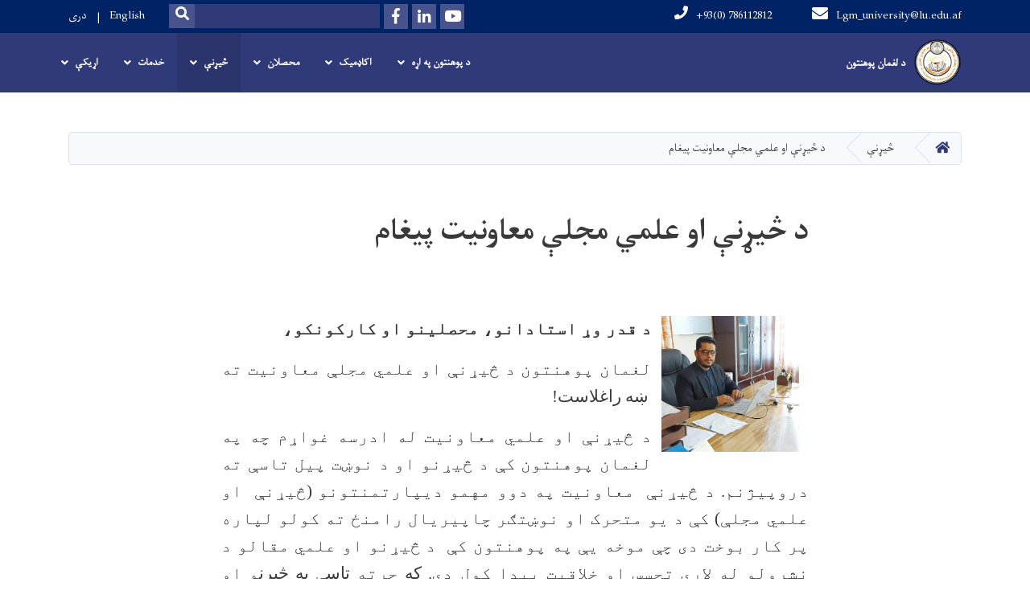

--- FILE ---
content_type: text/html; charset=UTF-8
request_url: https://lu.edu.af/ps/%D8%AF-%DA%85%DB%8C%DA%93%D9%86%DB%90-%D8%A7%D9%88-%D8%B9%D9%84%D9%85%D9%8A-%D9%85%D8%AC%D9%84%DB%90-%D9%85%D8%B9%D8%A7%D9%88%D9%86%DB%8C%D8%AA-%D9%BE%DB%8C%D8%BA%D8%A7%D9%85
body_size: 92124
content:
<!DOCTYPE html>
<html lang="ps" dir="rtl" prefix="content: http://purl.org/rss/1.0/modules/content/  dc: http://purl.org/dc/terms/  foaf: http://xmlns.com/foaf/0.1/  og: http://ogp.me/ns#  rdfs: http://www.w3.org/2000/01/rdf-schema#  schema: http://schema.org/  sioc: http://rdfs.org/sioc/ns#  sioct: http://rdfs.org/sioc/types#  skos: http://www.w3.org/2004/02/skos/core#  xsd: http://www.w3.org/2001/XMLSchema# ">
  <head>
    <meta charset="utf-8" />
<meta name="Generator" content="Drupal 8 (https://www.drupal.org)" />
<meta name="MobileOptimized" content="width" />
<meta name="HandheldFriendly" content="true" />
<meta name="viewport" content="width=device-width, initial-scale=1, shrink-to-fit=no" />
<meta http-equiv="x-ua-compatible" content="ie=edge" />
<link rel="alternate" hreflang="en" href="https://lu.edu.af/message-vice-chancellor-research-and-academic-journal" />
<link rel="alternate" hreflang="ps" href="https://lu.edu.af/ps/%D8%AF-%DA%85%DB%8C%DA%93%D9%86%DB%90-%D8%A7%D9%88-%D8%B9%D9%84%D9%85%D9%8A-%D9%85%D8%AC%D9%84%DB%90-%D9%85%D8%B9%D8%A7%D9%88%D9%86%DB%8C%D8%AA-%D9%BE%DB%8C%D8%BA%D8%A7%D9%85" />
<link rel="alternate" hreflang="dr" href="https://lu.edu.af/dr/%D9%BE%DB%8C%D8%BA%D8%A7%D9%85-%D9%85%D8%B9%D8%A7%D9%88%D9%86%DB%8C%D8%AA-%D8%AA%D8%AD%D9%82%DB%8C%D9%82%D8%A7%D8%AA-%D9%88-%D9%85%D8%AC%D9%84%D9%87-%D8%B9%D9%84%D9%85%D9%8A" />
<link rel="canonical" href="/ps/%D8%AF-%DA%85%DB%8C%DA%93%D9%86%DB%90-%D8%A7%D9%88-%D8%B9%D9%84%D9%85%D9%8A-%D9%85%D8%AC%D9%84%DB%90-%D9%85%D8%B9%D8%A7%D9%88%D9%86%DB%8C%D8%AA-%D9%BE%DB%8C%D8%BA%D8%A7%D9%85" />
<link rel="shortlink" href="/ps/node/543" />
<link rel="revision" href="/ps/%D8%AF-%DA%85%DB%8C%DA%93%D9%86%DB%90-%D8%A7%D9%88-%D8%B9%D9%84%D9%85%D9%8A-%D9%85%D8%AC%D9%84%DB%90-%D9%85%D8%B9%D8%A7%D9%88%D9%86%DB%8C%D8%AA-%D9%BE%DB%8C%D8%BA%D8%A7%D9%85" />

    <title>د څیړنې او علمي مجلې معاونیت پیغام | Laghman University</title>
        <link rel="shortcut icon" href="/themes/custom/cyberaan/imgs/favicon.ico" type="image/x-icon"/>
    <meta name="web_author" content="Cyberaan/Trinidad Wiseman OÜ :: www.cyberaan.com :: www.twn.ee" />
    <link rel="stylesheet" href="//stackpath.bootstrapcdn.com/bootstrap/4.1.1/css/bootstrap.min.css" media="all" />
<style media="all">
@import url("/core/modules/system/css/components/ajax-progress.module.css?t7gasn");
@import url("/core/modules/system/css/components/align.module.css?t7gasn");
@import url("/core/modules/system/css/components/autocomplete-loading.module.css?t7gasn");
@import url("/core/modules/system/css/components/fieldgroup.module.css?t7gasn");
@import url("/core/modules/system/css/components/container-inline.module.css?t7gasn");
@import url("/core/modules/system/css/components/clearfix.module.css?t7gasn");
@import url("/core/modules/system/css/components/details.module.css?t7gasn");
@import url("/core/modules/system/css/components/hidden.module.css?t7gasn");
@import url("/core/modules/system/css/components/item-list.module.css?t7gasn");
@import url("/core/modules/system/css/components/js.module.css?t7gasn");
@import url("/core/modules/system/css/components/nowrap.module.css?t7gasn");
@import url("/core/modules/system/css/components/position-container.module.css?t7gasn");
@import url("/core/modules/system/css/components/progress.module.css?t7gasn");
@import url("/core/modules/system/css/components/reset-appearance.module.css?t7gasn");
@import url("/core/modules/system/css/components/resize.module.css?t7gasn");
@import url("/core/modules/system/css/components/sticky-header.module.css?t7gasn");
@import url("/core/modules/system/css/components/system-status-counter.css?t7gasn");
@import url("/core/modules/system/css/components/system-status-report-counters.css?t7gasn");
@import url("/core/modules/system/css/components/system-status-report-general-info.css?t7gasn");
@import url("/core/modules/system/css/components/tabledrag.module.css?t7gasn");
@import url("/core/modules/system/css/components/tablesort.module.css?t7gasn");
@import url("/core/modules/system/css/components/tree-child.module.css?t7gasn");
@import url("/modules/contrib/poll/css/poll.base.css?t7gasn");
@import url("/modules/contrib/poll/css/poll.theme.css?t7gasn");
</style>
<link rel="stylesheet" href="https://use.fontawesome.com/releases/v5.0.13/css/all.css" media="all" />
<link rel="stylesheet" href="https://use.fontawesome.com/releases/v5.0.13/js/v4-shims.js" media="all" />
<style media="all">
@import url("/themes/contrib/bootstrap_barrio/css/components/user.css?t7gasn");
@import url("/themes/contrib/bootstrap_barrio/css/components/progress.css?t7gasn");
@import url("/themes/contrib/bootstrap_barrio/css/components/node.css?t7gasn");
@import url("/themes/contrib/bootstrap_barrio/css/components/affix.css?t7gasn");
@import url("/themes/contrib/bootstrap_barrio/css/components/alerts.css?t7gasn");
@import url("/themes/contrib/bootstrap_barrio/css/components/book.css?t7gasn");
@import url("/themes/contrib/bootstrap_barrio/css/components/comments.css?t7gasn");
@import url("/themes/contrib/bootstrap_barrio/css/components/contextual.css?t7gasn");
@import url("/themes/contrib/bootstrap_barrio/css/components/feed-icon.css?t7gasn");
@import url("/themes/contrib/bootstrap_barrio/css/components/field.css?t7gasn");
@import url("/themes/contrib/bootstrap_barrio/css/components/header.css?t7gasn");
@import url("/themes/contrib/bootstrap_barrio/css/components/help.css?t7gasn");
@import url("/themes/contrib/bootstrap_barrio/css/components/icons.css?t7gasn");
@import url("/themes/contrib/bootstrap_barrio/css/components/image-button.css?t7gasn");
@import url("/themes/contrib/bootstrap_barrio/css/components/item-list.css?t7gasn");
@import url("/themes/contrib/bootstrap_barrio/css/components/list-group.css?t7gasn");
@import url("/themes/contrib/bootstrap_barrio/css/components/node-preview.css?t7gasn");
@import url("/themes/contrib/bootstrap_barrio/css/components/page.css?t7gasn");
@import url("/themes/contrib/bootstrap_barrio/css/components/search-form.css?t7gasn");
@import url("/themes/contrib/bootstrap_barrio/css/components/shortcut.css?t7gasn");
@import url("/themes/contrib/bootstrap_barrio/css/components/sidebar.css?t7gasn");
@import url("/themes/contrib/bootstrap_barrio/css/components/site-footer.css?t7gasn");
@import url("/themes/contrib/bootstrap_barrio/css/components/skip-link.css?t7gasn");
@import url("/themes/contrib/bootstrap_barrio/css/components/table.css?t7gasn");
@import url("/themes/contrib/bootstrap_barrio/css/components/tabledrag.css?t7gasn");
@import url("/themes/contrib/bootstrap_barrio/css/components/tableselect.css?t7gasn");
@import url("/themes/contrib/bootstrap_barrio/css/components/tablesort-indicator.css?t7gasn");
@import url("/themes/contrib/bootstrap_barrio/css/components/ui.widget.css?t7gasn");
@import url("/themes/contrib/bootstrap_barrio/css/components/tabs.css?t7gasn");
@import url("/themes/contrib/bootstrap_barrio/css/components/vertical-tabs.css?t7gasn");
@import url("/themes/contrib/bootstrap_barrio/css/components/views.css?t7gasn");
</style>
<style media="all">
@import url("/themes/contrib/bootstrap_barrio/css/components/ui-dialog.css?t7gasn");
@import url("/libraries/lightgallery/dist/css/lightgallery.min.css?t7gasn");
@import url("/core/assets/vendor/jquery.ui/themes/base/datepicker.css?t7gasn");
@import url("/themes/contrib/bootstrap_barrio/css/components/breadcrumb.css?t7gasn");
@import url("/themes/contrib/bootstrap_barrio/css/colors/messages/messages-dark.css?t7gasn");
@import url("/themes/custom/cyberaan/styles/custom.css?t7gasn");
@import url("/themes/custom/cyberaan/styles/default.css?t7gasn");
@import url("/sites/default/files/color/cyberaan-bb0b2e1c/colors.css?t7gasn");
</style>
<style media="print">
@import url("/themes/contrib/bootstrap_barrio/css/print.css?t7gasn");
</style>

    
<!--[if lte IE 8]>
<script src="/core/assets/vendor/html5shiv/html5shiv.min.js?v=3.7.3"></script>
<![endif]-->

    <script src="/core/assets/vendor/jquery/jquery.js"></script>
    <script src="https://code.jquery.com/ui/1.12.1/jquery-ui.js"></script>
    <link rel="stylesheet" href="https://code.jquery.com/ui/1.12.1/themes/base/jquery-ui.css">
  </head>
  <body class="layout-no-sidebars page-node-543 path-node node--type-page">
    <a href="#main-content" class="visually-hidden focusable skip-link">
      اصلي منځپانګه دانګل
    </a>
    
      <div class="dialog-off-canvas-main-canvas" data-off-canvas-main-canvas>
    
<header class="page-header">
      <nav class="navbar navbar-expand-lg d-block">
        <div class="container">
            

    <a href="https://lu.edu.af/ps" title="کور" rel="home" class="navbar-brand">
    
            
          <img src="/sites/default/files/2021-05/logo_1.png" width="1296" height="1258" alt="" typeof="foaf:Image"/>



      
    <span class="brand-text">
            
        <p><strong><span dir="RTL" lang="PS-AF" style="font-size:11.0pt" xml:lang="PS-AF">د لغمان پوهنتون</span></strong></p>


      </span>
    </a>



          <button class="navbar-toggler" data-toggle="collapse" data-target="#navigation"><span class="sr-only">Toggle navigation</span><span class="navbar-toggler-icon"><i class="fas fa-bars"></i></span></button>
          </div>
        <div class="collapse navbar-collapse flex-column" id="navigation">
                                    <div class="top-navigation">
                <div class="container d-lg-flex">
                                        
    
          <ul class="nav navbar-nav contact-nav" aria-label="Contact menu">
      
            
        <li class="nav-item" role="presentation"><a class="nav-link" href="mailto:Lgm_university@lu.edu.af"><i class="fa fa-envelope"></i>Lgm_university@lu.edu.af</a></li>

      
            
        <li class="nav-item" role="presentation"><a class="nav-link" href="tel:+93(0) 786112812"><i class="fa fa-phone"></i>+93(0) 786112812</a></li>

      
      </ul>
      
  
                      <ul class="nav navbar-nav ml-lg-auto">
      
    
          <li class="social-wrapper">
    <ul class="nav navbar-nav social-nav"  aria-label="Social menu">
     
            
        <li role="presentation" class="nav-item"><a href="https://youtube.com/channel/UC0vaWiU6amYdzYXMmndRi7g" class="nav-link" target="_blank"><i class="fab fa-youtube"></i><span class="sr-only">Youtube</span></a></li>

      
            
        <li role="presentation" class="nav-item"><a href="http://linkedin.com" class="nav-link" target="_blank"><i class="fab fa-linkedin-in"></i><span class="sr-only">LinkedIn</span></a></li>

      
            
      <li role="presentation" class="nav-item"><a href="https://www.facebook.com/profile.php?id=61559200454088" class="nav-link" target="_blank"><i class="fab fa-facebook-f"></i><span class="sr-only">Facebook</span></a></li>
      
      </ul>
      </li>
        
    
      <li class="form-wrapper">
              <form action="/ps/search" method="get" accept-charset="UTF-8" class="form-inline" aria-label="Search form">
  
            <label for="edit-keys" class="sr-only">لټون</label>
                <input title="Enter the terms you wish to search for." data-drupal-selector="edit-keys" type="search" id="edit-keys" name="keys" value="" size="15" maxlength="128" class="form-control" />

                  <button data-drupal-selector="edit-submit" type="submit" id="edit-submit" value="لټون" class="button js-form-submit form-submit btn btn-primary"><i class="fa fa-search"></i><span class="sr-only">Search</span></button>


</form>

      
    </li>
    
    
    <li class="langs-wrapper">
    <ul class="nav navbar-nav langs-nav" aria-label="Language menu">
          <li class="nav-item" role="presentation">
            <a href="/message-vice-chancellor-research-and-academic-journal" class="language-link nav-link" hreflang="en" data-drupal-link-system-path="node/543">English</a>
           </li><li class="nav-item" role="presentation">
            <a href="/dr/%D9%BE%DB%8C%D8%BA%D8%A7%D9%85-%D9%85%D8%B9%D8%A7%D9%88%D9%86%DB%8C%D8%AA-%D8%AA%D8%AD%D9%82%DB%8C%D9%82%D8%A7%D8%AA-%D9%88-%D9%85%D8%AC%D9%84%D9%87-%D8%B9%D9%84%D9%85%D9%8A" class="language-link nav-link" hreflang="dr" data-drupal-link-system-path="node/543">دری</a>
           </li>
        </ul>
  </li>
  
    </ul>
  
                                                </div>
              </div>

                        
                    
              				                <div class="main-navigation">
					        <div class="container d-lg-flex">
                                  
  <h2 class="sr-only" id="block-cyberaan-main-menu-menu">علمي ژونال</h2>
  

        
              <ul class="nav navbar-nav ml-auto" aria-label="Main navigation">
                    <li class="nav-item menu-item--expanded dropdown" role="presentation">
                          <a href="" class="nav-link dropdown-toggle" role="button" data-toggle="dropdown" aria-expanded="false" aria-haspopup="true" data-drupal-link-system-path="&lt;front&gt;">د پوهنتون په اړه</a>
          <div class='dropdown-menu'  role="menu">
                          <a href="/ps/%D8%AA%D8%A7%D8%B1%DB%8C%D8%AE%DA%86%D9%87" class="dropdown-item" role="presentation" data-drupal-link-system-path="node/442">تاریخچه</a>
                          <a href="/ps/%D9%84%D8%B1%D9%84%DB%8C%D8%AF-%D8%A7%D9%88-%D8%B1%D8%B3%D8%A7%D9%84%D8%AA" class="dropdown-item" role="presentation" data-drupal-link-system-path="node/440">لرلید او ماموریت</a>
                          <a href="/ps/%D8%AF-%D9%BE%D9%88%D9%87%D9%86%D8%AA%D9%88%D9%86-%D8%AF-%D8%B1%D8%A6%DB%8C%D8%B3-%D9%BE%DB%8C%D8%BA%D8%A7%D9%85-0" class="dropdown-item" role="presentation" data-drupal-link-system-path="node/508">د پوهنتون د رئیس پیغام</a>
                          <a href="/ps/media/21" class="dropdown-item" role="presentation" data-drupal-link-system-path="media/21">تشکیلاتي چارت</a>
                          <a href="/ps" class="dropdown-item" role="presentation" data-drupal-link-system-path="&lt;front&gt;">توأمیتونه</a>
                          <a href="/ps" class="dropdown-item" role="presentation" data-drupal-link-system-path="&lt;front&gt;">ستراتیژیک پلان</a>
                          <a href="/ps" class="dropdown-item" role="presentation" data-drupal-link-system-path="&lt;front&gt;">بروشر</a>
                          <a href="/ps" class="dropdown-item" role="presentation" data-drupal-link-system-path="&lt;front&gt;">پوهنتون څخه لیدنه</a>
                      </div>
              </li>
                <li class="nav-item menu-item--expanded dropdown" role="presentation">
                          <a href="" class="nav-link dropdown-toggle" role="button" data-toggle="dropdown" aria-expanded="false" aria-haspopup="true" data-drupal-link-system-path="&lt;front&gt;">اکاډمیک </a>
          <div class='dropdown-menu'  role="menu">
                          <a href="/ps/%D8%AF-%D8%B9%D9%84%D9%85%D9%8A-%DA%86%D8%A7%D8%B1%D9%88-%D9%85%D8%B1%D8%B3%D8%AA%DB%8C%D8%A7%D9%84-%D9%BE%DB%8C%D8%BA%D8%A7%D9%85" class="dropdown-item" role="presentation" data-drupal-link-system-path="node/434">د علمي معاون پیغام</a>
                          <a href="/ps/%D8%A8%D8%B1%D9%86%D8%A7%D9%85%DB%90" class="dropdown-item" role="presentation" data-drupal-link-system-path="node/462">پروګرامونه</a>
                          <a href="/ps/%D9%BE%D9%88%D9%87%D9%86%DA%81%D9%8A" class="dropdown-item" role="presentation" data-drupal-link-system-path="node/466">پوهنځي</a>
                          <a href="/ps" class="dropdown-item" role="presentation" data-drupal-link-system-path="&lt;front&gt;">د کیفیت لوړاوی</a>
                          <a href="/ps" class="dropdown-item" role="presentation" data-drupal-link-system-path="&lt;front&gt;">مرکزونه</a>
                          <a href="/ps" class="dropdown-item" role="presentation" data-drupal-link-system-path="&lt;front&gt;">HEDP</a>
                      </div>
              </li>
                <li class="nav-item menu-item--expanded dropdown" role="presentation">
                          <a href="/ps" class="nav-link dropdown-toggle" role="button" data-toggle="dropdown" aria-expanded="false" aria-haspopup="true" data-drupal-link-system-path="&lt;front&gt;">محصلان</a>
          <div class='dropdown-menu'  role="menu">
                          <a href="/ps/%D8%AF-%D9%85%D8%AD%D8%B5%D9%84%D8%A7%D9%86%D9%88-%D9%85%D8%B9%D8%A7%D9%88%D9%86-%D9%BE%DB%8C%D8%BA%D8%A7%D9%85" class="dropdown-item" role="presentation" data-drupal-link-system-path="node/494">د محصلانو معاون پیغام</a>
                          <a href="/ps" class="dropdown-item" role="presentation" data-drupal-link-system-path="&lt;front&gt;">د محصلینو شوراګانې</a>
                          <a href="/ps" class="dropdown-item" role="presentation" data-drupal-link-system-path="&lt;front&gt;">د محصلانو چارو عمومي مدیریت</a>
                          <a href="/ps/%D8%AF-%D9%85%D8%AD%D8%B5%D9%84-%D9%84%D8%A7%D8%B1%DA%9A%D9%88%D8%AF-%DA%A9%D8%AA%D8%A7%D8%A8" class="dropdown-item" role="presentation" data-drupal-link-system-path="node/521">د محصل لارښود کتاب</a>
                      </div>
              </li>
                <li class="nav-item menu-item--expanded active dropdown" role="presentation">
                          <a href="" class="nav-link active dropdown-toggle" role="button" data-toggle="dropdown" aria-expanded="false" aria-haspopup="true" data-drupal-link-system-path="&lt;front&gt;">څیړنې</a>
          <div class='dropdown-menu'  role="menu">
                          <a href="/ps/%D8%AF-%DA%85%DB%8C%DA%93%D9%86%DB%90-%D8%A7%D9%88-%D8%B9%D9%84%D9%85%D9%8A-%D9%85%D8%AC%D9%84%DB%90-%D9%85%D8%B9%D8%A7%D9%88%D9%86%DB%8C%D8%AA-%D9%BE%DB%8C%D8%BA%D8%A7%D9%85" class="dropdown-item is-active" role="presentation" data-drupal-link-system-path="node/543">د څیړنې او علمي مجلې معاونیت پیغام</a>
                          <a href="/ps/%D8%AF-%DA%85%DB%8C%DA%93%D9%86%DB%90-%DA%A9%D9%85%DB%8C%D9%BC%DB%90-%D9%BE%D9%87-%D9%87%DA%A9%D9%84%D9%87" class="dropdown-item" role="presentation" data-drupal-link-system-path="node/522">د څیړنې کمیټې په هکله</a>
                          <a href="/ps/media/25" class="dropdown-item" role="presentation" data-drupal-link-system-path="media/25">تشکیلاتي چارټ</a>
                          <a href="/ps/publications" class="dropdown-item" role="presentation" data-drupal-link-system-path="publications">خپرونې</a>
                          <a href="" class="dropdown-item" role="presentation" data-drupal-link-system-path="&lt;front&gt;">کنفرانسونه</a>
                      </div>
              </li>
                <li class="nav-item menu-item--expanded dropdown" role="presentation">
                          <a href="" class="nav-link dropdown-toggle" role="button" data-toggle="dropdown" aria-expanded="false" aria-haspopup="true" data-drupal-link-system-path="&lt;front&gt;">خدمات</a>
          <div class='dropdown-menu'  role="menu">
                          <a href="" class="dropdown-item" role="presentation" data-drupal-link-system-path="&lt;front&gt;">لیلیه</a>
                          <a href="" class="dropdown-item" role="presentation" data-drupal-link-system-path="&lt;front&gt;">کتابتون</a>
                          <a href="/ps" class="dropdown-item" role="presentation" data-drupal-link-system-path="&lt;front&gt;">سپورت</a>
                          <a href="/ps" class="dropdown-item" role="presentation" data-drupal-link-system-path="&lt;front&gt;">مسجد</a>
                          <a href="/ps" class="dropdown-item" role="presentation" data-drupal-link-system-path="&lt;front&gt;">ټرانسپورت</a>
                      </div>
              </li>
                <li class="nav-item menu-item--expanded dropdown" role="presentation">
                          <a href="" class="nav-link dropdown-toggle" role="button" data-toggle="dropdown" aria-expanded="false" aria-haspopup="true" data-drupal-link-system-path="&lt;front&gt;">اړیکې</a>
          <div class='dropdown-menu'  role="menu">
                          <a href="/ps/%D8%A7%D8%B3%D8%AA%D8%A7%D8%B0%D8%A7%D9%86%D9%88-%DA%86%D8%A7%D8%B1%D9%88-%D8%B9%D9%85%D9%88%D9%85%D9%8A-%D9%85%D8%AF%DB%8C%D8%B1%DB%8C%D8%AA-%D8%B3%D8%B1%D9%87-%D8%A7%DA%93%DB%8C%DA%A9%D9%87" class="dropdown-item" role="presentation">استادانو چارو عمومي مدیریت</a>
                          <a href="/ps/%D8%AF-%D9%85%D8%AD%D8%B5%D9%84%D8%A7%D9%86%D9%88-%DA%86%D8%A7%D8%B1%D9%88-%D8%B9%D9%85%D9%88%D9%85%D9%8A-%D9%85%D8%AF%DB%8C%D8%B1%DB%8C%D8%AA-%D8%B3%D8%B1%D9%87-%D8%A7%DA%93%DB%8C%DA%A9%D9%87" class="dropdown-item" role="presentation" data-drupal-link-system-path="node/453">محصلانو چارو عمومي مدیریت</a>
                      </div>
              </li>
        </ul>
  


  

                                      </div>
                </div>
                                    </div>
      </nav>
      
</header>
              <main role="main">
          
          <div class="container">
              
    
            

    <ol class="breadcrumb">
                            <li class="breadcrumb-item">
          <a href="/ps"><i class="fas fa-home"></i><span class="sr-only">کور</span></a>
        </li>
                                <li class="breadcrumb-item">
          <span>څیړنې</span>
        </li>
                        <li class="breadcrumb-item">
          <span>د څیړنې او علمي مجلې معاونیت پیغام</span>
        </li>
              </ol>

      


          </div>
              
    
            

  <section class="py-6 section-striped">
		<div class="container">
			<div class="row">
				<div class="col-xl-8 offset-xl-2">
          <h1><span property="schema:name" class="field field--name-title field--type-string field--label-hidden">د څیړنې او علمي مجلې معاونیت پیغام</span>
</h1>
          <div class="lead">
            
            
        <p dir="RTL" style="text-align:justify; margin-right:0in; margin-left:0in"> </p>

<p dir="RTL" style="text-align:justify; margin-right:0in; margin-left:0in"><span style="font-size:12pt"><span style="line-height:150%"><span style="direction:rtl"><span style="unicode-bidi:embed"><span style="font-family:&quot;Times New Roman&quot;,serif"><img align="right" alt="" hspace="12" src="[data-uri]" style="width:171px; height:169px" /></span></span></span></span></span></p>

<p dir="RTL" style="text-align:justify; margin-right:0in; margin-left:0in"><span style="font-size:12pt"><span style="line-height:150%"><span style="direction:rtl"><span style="unicode-bidi:embed"><span style="font-family:&quot;Times New Roman&quot;,serif"><b><span lang="PS-AF" style="font-size:16.0pt" xml:lang="PS-AF"><span style="line-height:150%">د قدر وړ استادانو، محصلینو او کارکونکو،</span></span></b></span></span></span></span></span></p>

<p dir="RTL" style="text-align:justify; margin-right:0in; margin-left:0in"><span style="font-size:12pt"><span style="line-height:150%"><span style="direction:rtl"><span style="unicode-bidi:embed"><span style="font-family:&quot;Times New Roman&quot;,serif"><span lang="PS-AF" style="font-size:16.0pt" xml:lang="PS-AF"><span style="line-height:150%">لغمان پوهنتون د څیړنې او علمي مجلې معاونیت ته </span></span> <span lang="AR-SA" style="font-size:16.0pt" xml:lang="AR-SA"><span style="line-height:150%">ښه راغلاست! </span></span></span></span></span></span></span></p>

<p dir="RTL" style="text-align:justify; margin-right:0in; margin-left:0in"><span style="font-size:12pt"><span style="line-height:150%"><span style="direction:rtl"><span style="unicode-bidi:embed"><span style="font-family:&quot;Times New Roman&quot;,serif"><span lang="PS-AF" style="font-size:16.0pt" xml:lang="PS-AF"><span style="line-height:150%">د څیړنې او علمي معاونیت له ادرسه غواړم چه په لغمان پوهنتون کې د څیړنو او د نوښت پیل تاسې ته دروپیژنم. د څیړنې  معاونیت په دوو مهمو دیپارتمنتونو (څیړنې  او علمي مجلې) کې د یو متحرک او نوښتګر چاپیریال رامنځ ته کولو لپاره پر کار بوخت دی چې موخه یې په پوهنتون کې  د څیړنو او علمي مقالو د نشرولو له لارې تجسس او خلاقیت پیدا کول دي. </span></span><span lang="AR-SA" style="font-size:16.0pt" xml:lang="AR-SA"><span style="line-height:150%">که </span></span><span lang="PS-AF" style="font-size:16.0pt" xml:lang="PS-AF"><span style="line-height:150%">چرته </span></span><span lang="AR-SA" style="font-size:16.0pt" xml:lang="AR-SA"><span style="line-height:150%">تاس</span></span><span lang="PS-AF" style="font-size:16.0pt" xml:lang="PS-AF"><span style="line-height:150%">ې</span></span><span lang="AR-SA" style="font-size:16.0pt" xml:lang="AR-SA"><span style="line-height:150%"> په څیړن</span></span><span lang="PS-AF" style="font-size:16.0pt" xml:lang="PS-AF"><span style="line-height:150%">و او علمي مقالو</span></span><span lang="AR-SA" style="font-size:16.0pt" xml:lang="AR-SA"><span style="line-height:150%"> کې</span></span><span lang="PS-AF" style="font-size:16.0pt" xml:lang="PS-AF"><span style="line-height:150%"> برلاسي </span></span><span lang="AR-SA" style="font-size:16.0pt" xml:lang="AR-SA"><span style="line-height:150%">یاست ، موږ ژمن یو چې ستاسو د هڅو ملاتړ وکړو او هغه سرچینې او مرستې </span></span><span lang="PS-AF" style="font-size:16.0pt" xml:lang="PS-AF"><span style="line-height:150%">درته چمتو کړو </span></span><span lang="AR-SA" style="font-size:16.0pt" xml:lang="AR-SA"><span style="line-height:150%">چې تاس</span></span><span lang="PS-AF" style="font-size:16.0pt" xml:lang="PS-AF"><span style="line-height:150%">ې ورته اړتیا لرۍ. </span></span><span lang="AR-SA" style="font-size:16.0pt" xml:lang="AR-SA"><span style="line-height:150%">زموږ په پوهنتون کې څیړن</span></span><span lang="PS-AF" style="font-size:16.0pt" xml:lang="PS-AF"><span style="line-height:150%">ې کول </span></span><span lang="AR-SA" style="font-size:16.0pt" xml:lang="AR-SA"><span style="line-height:150%">انفرادي هڅو پورې محدود</span></span><span lang="PS-AF" style="font-size:16.0pt" xml:lang="PS-AF"><span style="line-height:150%">یت نه لري</span></span><span lang="AR-SA" style="font-size:16.0pt" xml:lang="AR-SA"><span style="line-height:150%">.</span></span><span lang="PS-AF" style="font-size:16.0pt" xml:lang="PS-AF"><span style="line-height:150%"> د څیړنې او علمي مجلې معاونیت نه یوازې په پوهتون کې دننه بلکه د بهرنیو زیربطو ادارو ملګرتیا او هماهنګي هم قبلوي او د ګډ کار لپاره یې هڅوي.  </span></span><span lang="AR-SA" style="font-size:16.0pt" xml:lang="AR-SA"><span style="line-height:150%">زه د پوهنتون ټول غړي</span></span><span lang="PS-AF" style="font-size:16.0pt" xml:lang="PS-AF"><span style="line-height:150%"> او زیربطې ادارې </span></span><span lang="AR-SA" style="font-size:16.0pt" xml:lang="AR-SA"><span style="line-height:150%"> هڅوم چې د څیړنې او اکاډمیک ژورنال په </span></span><span lang="PS-AF" style="font-size:16.0pt" xml:lang="PS-AF"><span style="line-height:150%">برخو</span></span><span lang="AR-SA" style="font-size:16.0pt" xml:lang="AR-SA"><span style="line-height:150%"> کې د موجود</span></span> <span lang="PS-AF" style="font-size:16.0pt" xml:lang="PS-AF"><span style="line-height:150%">څیړنیز</span></span><span lang="AR-SA" style="font-size:16.0pt" xml:lang="AR-SA"><span style="line-height:150%"> فرصتونو سره برخه واخلي. په څیړنیزو پروژو</span></span><span lang="PS-AF" style="font-size:16.0pt" xml:lang="PS-AF"><span style="line-height:150%"> اوعلمي </span></span><span lang="AR-SA" style="font-size:16.0pt" xml:lang="AR-SA"><span style="line-height:150%">سیمینارونو</span></span> <span lang="PS-AF" style="font-size:16.0pt" xml:lang="PS-AF"><span style="line-height:150%">کې ستاسې ګډون </span></span><span lang="AR-SA" style="font-size:16.0pt" xml:lang="AR-SA"><span style="line-height:150%">یا د تحصیل</span></span><span lang="PS-AF" style="font-size:16.0pt" xml:lang="PS-AF"><span style="line-height:150%"> علمي</span></span><span lang="AR-SA" style="font-size:16.0pt" xml:lang="AR-SA"><span style="line-height:150%"> ژورنال کې </span></span><span lang="PS-AF" style="font-size:16.0pt" xml:lang="PS-AF"><span style="line-height:150%">مقالې خپرول به زموږ بریالیتوب دوامداره کړي. </span></span></span></span></span></span></span></p>

<p align="center" dir="RTL" style="text-align:center; margin-right:0in; margin-left:0in"><span style="font-size:12pt"><span style="line-height:150%"><span style="direction:rtl"><span style="unicode-bidi:embed"><span style="font-family:&quot;Times New Roman&quot;,serif"><span lang="PS-AF" style="font-size:16.0pt" xml:lang="PS-AF"><span style="line-height:150%">درنښت</span></span></span></span></span></span></span></p>

<p align="center" dir="RTL" style="margin:0in; margin-bottom:.0001pt; text-align:center; margin-right:0in; margin-left:0in"><span style="font-size:12pt"><span style="direction:rtl"><span style="unicode-bidi:embed"><span style="font-family:&quot;Times New Roman&quot;,serif"><b><span lang="PS-AF" style="font-size:16.0pt" xml:lang="PS-AF">پوهنمل دوکتور نجیب الله فیاض</span></b></span></span></span></span></p>

<p align="center" dir="RTL" style="margin:0in; margin-bottom:.0001pt; text-align:center; margin-right:0in; margin-left:0in"><span style="font-size:12pt"><span style="direction:rtl"><span style="unicode-bidi:embed"><span style="font-family:&quot;Times New Roman&quot;,serif"><span lang="PS-AF" style="font-size:16.0pt" xml:lang="PS-AF">د څیړنو او علمي مجلې مرستیال</span></span></span></span></span></p>

<p dir="RTL" style="text-align:justify; margin:0in 0in 8pt; margin-right:0in; margin-left:0in"> </p>


      


    
          </div>
				</div>
			</div>
		</div>
	</section>


      

                                                        </main>
              

  <footer class="page-footer">
    
        
                      <div class="footer-content">
              <div class="container">
                <div class="row">
                  <div class="col-lg-7 py-5">
                    <div class="row">
                              
    
    <div class="col-md-4 col-6">
          <h2>
            
        در باره ما

      </h2>
      <ul class="list-unstyled">
      
                            <li><a href="">اړیکې</a></li>
                      <li><a href="">اړیکې</a></li>
                      <li><a href="">رسنۍ</a></li>
                      <li><a href="">کتابتون</a></li>
            
      </ul>
    </div>
  
  
                    </div>
                  </div>
                  <div class="col-lg-5 footer-background py-5">
                  <div class="d-flex">
                              
    
                    <a href="/ps" title="کور" rel="home" class="footer-brand">
            
            
          <img src="/sites/default/files/2021-05/logo_1_0.png" width="1296" height="1258" alt="" typeof="foaf:Image"/>



      
     <span class="brand-text">
            
        <p><span dir="RTL" lang="PS-AF" style="font-size:14.0pt" xml:lang="PS-AF"><span style="line-height:115%"><span style="font-family:&quot;Arial&quot;,sans-serif">د لغمان پوهنتون</span></span></span>  <span dir="RTL" lang="PS-AF" style="font-size:14.0pt" xml:lang="PS-AF"><span style="line-height:115%"><span style="font-family:&quot;Arial&quot;,sans-serif"> </span></span></span></p>


      </span>
     </a>
        
    
          <ul class="nav ml-auto social-nav">
      
            
        <li role="presentation" class="nav-item"><a href="https://youtube.com/channel/UC0vaWiU6amYdzYXMmndRi7g" class="nav-link" target="_blank"><i class="fab fa-youtube"></i><span class="sr-only">Youtube</span></a></li>

      
            
        <li role="presentation" class="nav-item"><a href="http://linkedin.com" class="nav-link" target="_blank"><i class="fab fa-linkedin-in"></i><span class="sr-only">LinkedIn</span></a></li>

      
            
      <li role="presentation" class="nav-item"><a href="https://www.facebook.com/profile.php?id=100026659454850" class="nav-link" target="_blank"><i class="fab fa-facebook-f"></i><span class="sr-only">Facebook</span></a></li>
      
            
        <li role="presentation" class="nav-item"><a href="http://twitter.com" class="nav-link" target="_blank"><i class="fab fa-twitter"></i><span class="sr-only">Twitter</span></a></li>

      
      </ul>
      
  
                  </div>
                  
                          
    
          <address>
      
            
        <p><strong>پته:</strong> لغمان ولایت،مهترلام،سلطان غازي ښارګوټی،لغمان پوهنتون<br />
<strong>د اړیکې شمېره :</strong> 0786112812(0)93+<br />
<strong>بریښنالیک:</strong><b>:</b> lgm_university@lu.edu.af</p>

<p> </p>


      
      </address>
      
  
                  </div>
                                  </div>
              </div>
            </div>
                    <div class="footer-copyright">
              <div class="container">
                <div class="row">
                                          
    
          <div class="col-md-7">
      
            
        <p>Copyright © 2019 | LAGHMAN UNIVERSITY. All Rights Reserved</p>


      
    </div>
  
  
                                                        <div class="col-md-5">
                      <div class="d-md-flex">
                                
    
    <ul class="nav langs-nav ml-auto" aria-label="Footer language menu">
          <li class="nav-item" role="presentation">
            <a href="/message-vice-chancellor-research-and-academic-journal" class="language-link nav-link" hreflang="en" data-drupal-link-system-path="node/543">English</a>
           </li><li class="nav-item" role="presentation">
            <a href="/dr/%D9%BE%DB%8C%D8%BA%D8%A7%D9%85-%D9%85%D8%B9%D8%A7%D9%88%D9%86%DB%8C%D8%AA-%D8%AA%D8%AD%D9%82%DB%8C%D9%82%D8%A7%D8%AA-%D9%88-%D9%85%D8%AC%D9%84%D9%87-%D8%B9%D9%84%D9%85%D9%8A" class="language-link nav-link" hreflang="dr" data-drupal-link-system-path="node/543">دری</a>
           </li>
        </ul>
  
  
                      </div>
                    </div>
                                                 
                </div>
              </div>
            </div>
    
  </footer>

  </div>

    
    <script type="application/json" data-drupal-selector="drupal-settings-json">{"path":{"baseUrl":"\/","scriptPath":null,"pathPrefix":"ps\/","currentPath":"node\/543","currentPathIsAdmin":false,"isFront":false,"currentLanguage":"ps"},"pluralDelimiter":"\u0003","ajaxTrustedUrl":{"\/ps\/search":true},"user":{"uid":0,"permissionsHash":"a3b1122960056c2b99ef7b28b9b7c495404e2256c1653d8ef63809cdb24c6ef9"}}</script>
<script src="/core/assets/vendor/domready/ready.min.js?v=1.0.8"></script>
<script src="/core/assets/vendor/jquery/jquery.min.js?v=3.2.1"></script>
<script src="/core/assets/vendor/jquery-once/jquery.once.min.js?v=2.2.0"></script>
<script src="/core/misc/drupalSettingsLoader.js?v=8.6.10"></script>
<script src="/sites/default/files/languages/ps_-44Ey3CCfC6-5BqSSZnYC6lSgfjkP_H89uXfXPw3BfU.js?t7gasn"></script>
<script src="/core/misc/drupal.js?v=8.6.10"></script>
<script src="/core/misc/drupal.init.js?v=8.6.10"></script>
<script src="//cdnjs.cloudflare.com/ajax/libs/popper.js/1.11.0/umd/popper.min.js"></script>
<script src="//stackpath.bootstrapcdn.com/bootstrap/4.1.1/js/bootstrap.min.js"></script>
<script src="/themes/contrib/bootstrap_barrio/js/global.js?v=8.6.10"></script>
<script src="/themes/contrib/bootstrap_barrio/js/affix.js?v=8.6.10"></script>
<script src="/themes/custom/cyberaan/js/main-drupal.js?v=8.6.10"></script>
<script src="/themes/custom/cyberaan/js/lightgallery.js?v=8.6.10"></script>
<script src="/core/assets/vendor/jquery.ui/ui/widgets/datepicker-min.js?v=8.6.10"></script>

  </body>
</html>


--- FILE ---
content_type: text/css
request_url: https://lu.edu.af/core/modules/system/css/components/system-status-report-counters.css?t7gasn
body_size: 303
content:
/**
 * @file
 * Styles for the system status report counters.
 */

.system-status-report-counters__item {
  width: 100%;
  padding: 0.5em 0;
  text-align: center;
  white-space: nowrap;
  background-color: rgba(0, 0, 0, 0.063);
  margin-bottom: 0.5em;
}

@media screen and (min-width: 60em) {
  .system-status-report-counters {
    flex-wrap: wrap;
    display: flex;
    justify-content: space-between;
  }
  .system-status-report-counters__item--half-width {
    width: 49%;
  }
  .system-status-report-counters__item--third-width {
    width: 33%;
  }
}
